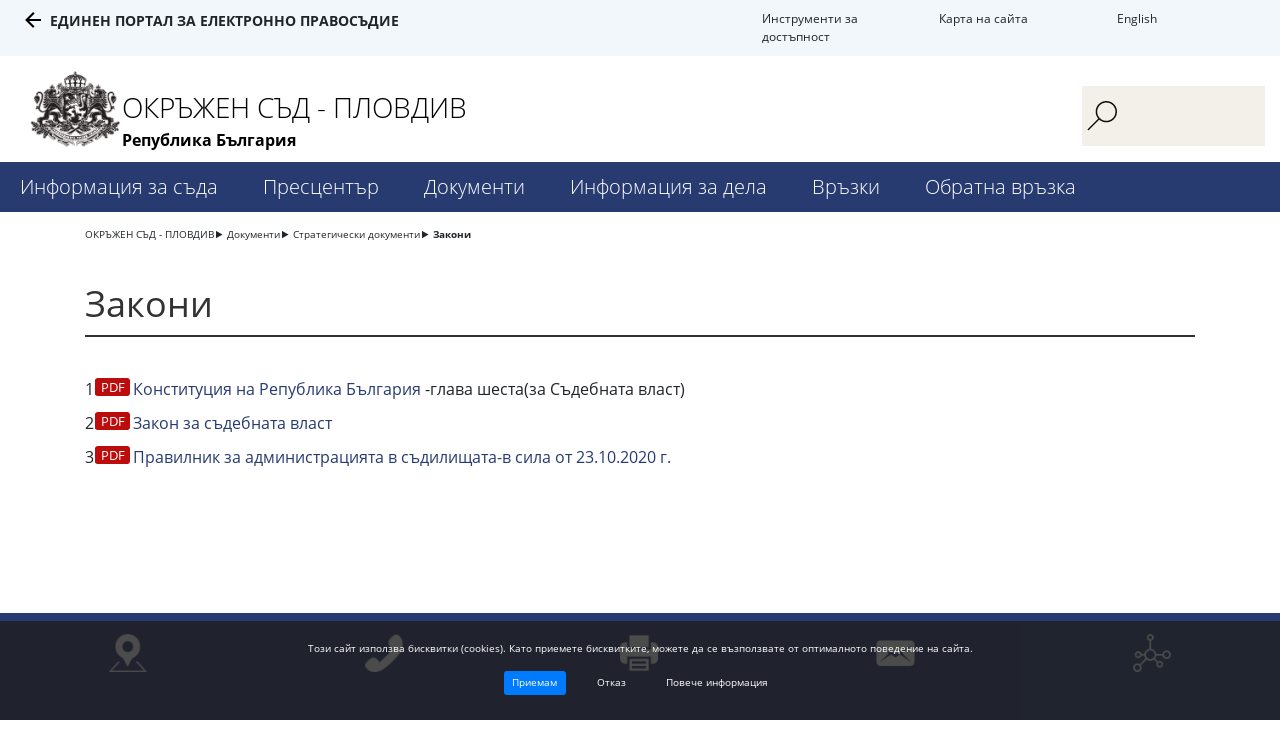

--- FILE ---
content_type: text/html; charset=UTF-8
request_url: https://plovdiv-os.justice.bg/bg/3922
body_size: 4075
content:
<!DOCTYPE html>
<html lang="bg" class="">
    <head>
        <meta charset="UTF-8">
        <meta name="viewport" content="width=device-width, initial-scale=1.0">
        <meta http-equiv="X-UA-Compatible" content="ie=edge">
        <link rel="stylesheet" href="https://maxcdn.bootstrapcdn.com/bootstrap/4.0.0/css/bootstrap.min.css" integrity="sha384-Gn5384xqQ1aoWXA+058RXPxPg6fy4IWvTNh0E263XmFcJlSAwiGgFAW/dAiS6JXm" crossorigin="anonymous">
        <script src="https://ajax.googleapis.com/ajax/libs/jquery/3.3.1/jquery.min.js"></script>
        <script src="/assets/js/dtpckr/dtpckr.js"></script>
        <link rel="stylesheet" href="/assets/styles/style.css">
        <link rel="stylesheet" href="/assets/js/dtpckr/dtpckr.css">
        <title>Закони</title>
                    </head>
    <body>
        
<header>
    <div class="container-fluid accessability-wrapper">
        <div class="row">
            <div class="top-menu">
                <div class="accessibility-menu" data-expire="Wed, 21 Jan 2026 15:41:44 +0200">
                    <a href="#" class="accessibility-btn accessibility-normal" title="Standard color version">C</a>
                    <a href="#" class="accessibility-btn accessibility-blue" title="High contrast - blue">C</a>
                    <a href="#" class="accessibility-btn accessibility-dark" title="High contrast - dark">C</a>
                    <a href="#" class="accessibility-btn accessibility-yellow" title="High contrast - yellow">C</a>
                    <a href="#" class="accessibility-btn font-large" title="Large font size">A+</a>
                    <a href="#" class="accessibility-btn font-normal" title="Normal font size">A</a>
                    <a href="#" class="accessibility-btn font-small" title="Small font size">A-</a>
                    <a class="accessibility-menu-btn close-btn" href="#" title="">X</a>
                </div>
            </div>
        </div>
        <div class="row">
            <div class="col-lg-4 portal">
                <a href="https://portal.justice.bg/">Единен портал за електронно правосъдие</a>
            </div>
            <div class="col-lg offset-md-3 col-md-3 access-tools">
                <a class="accessibility-menu-btn" href="#accessibility" tabindex="1">Инструменти за достъпност</a>
            </div>
            <div class="col-lg col-md-2 sitemap">
                <a href="/bg/sitemap">Карта на сайта</a>
            </div>
            <div class="col-lg col-md-1 lang">
                <a href="/en">English</a>
            </div>
        </div>
    </div>
    <div class="container-fluid header-container">
        <div class="row">
            <div class="col-md-2 col-xl-1">
                <img class="logo" src="/assets/images/gerb_site.png" />
            </div>
            <div class="col-md-6 col-xl-9">
                <a href="/bg">
                    <p class="site-title">ОКРЪЖЕН СЪД - ПЛОВДИВ</p>
                    <p class="bg">Република България</p>
                </a>
            </div>
            <div class="col-md-3 col-xl-2 search-wrapper">
                <form action="/bg/search" method="GET">
                    <button type="submit"></button> 
                    <input type="search" name="q"/>
                </form>
            </div>
        </div>
                    <div class="row menu-wrapper">
                <div class="show-menu">
                    <div class="bar1"></div>
                    <div class="bar2"></div>
                    <div class="bar3"></div>
                </div>
                <ul class="menu-list">
                                            <li class="menu-item"><a href="/bg/3894">Информация за съда<span class="mobile-sub"></span></a>
                                                    <ul class="submenu-list">
                                                                    <li><a href="/bg/3908">Представяне                                                                                    <span class="mobile-sub-small"></span>
                                                                            </a>
                                                                            <ul class="submenu-inner-list">
                                                                                            <li><a href="/bg/3909">История</a></li>
                                                                                            <li><a href="/bg/3900">Организационна структура</a></li>
                                                                                            <li><a href="/bg/12944">Компетентност</a></li>
                                                                                    </ul>
                                                                        </li>
                                                                    <li><a href="/bg/3895">Ръководство                                                                                    <span class="mobile-sub-small"></span>
                                                                            </a>
                                                                            <ul class="submenu-inner-list">
                                                                                            <li><a href="/bg/3896">Председател</a></li>
                                                                                            <li><a href="/bg/3897">Заместник председатели</a></li>
                                                                                    </ul>
                                                                        </li>
                                                                    <li><a href="/bg/3898">Състав                                                                            </a>
                                                                        </li>
                                                                    <li><a href="/bg/3901">Указател за контакт                                                                            </a>
                                                                        </li>
                                                                    <li><a href="/bg/3907">Местоположение                                                                            </a>
                                                                        </li>
                                                                    <li><a href="/bg/16350">Полезна информация                                                                                    <span class="mobile-sub-small"></span>
                                                                            </a>
                                                                            <ul class="submenu-inner-list">
                                                                                            <li><a href="/bg/3910">Банкови сметки</a></li>
                                                                                            <li><a href="/bg/3911">Съдебни такси</a></li>
                                                                                            <li><a href="/bg/3942">Вещи лица</a></li>
                                                                                            <li><a href="/bg/3944">Съдебни преводачи</a></li>
                                                                                            <li><a href="/bg/3943">Съдебни заседатели</a></li>
                                                                                            <li><a href="/bg/3906">Национално бюро за правна помощ</a></li>
                                                                                            <li><a href="/bg/19752">Сигнали по ЗЗЛПСПОИН</a></li>
                                                                                            <li><a href="/bg/20743">Съдебен център по Медиация</a></li>
                                                                                    </ul>
                                                                        </li>
                                                            </ul>
                                                </li>
                                            <li class="menu-item"><a href="/bg/news1/">Пресцентър<span class="mobile-sub"></span></a>
                                                    <ul class="submenu-list">
                                                                    <li><a href="/bg/news1">Новини                                                                                    <span class="mobile-sub-small"></span>
                                                                            </a>
                                                                            <ul class="submenu-inner-list">
                                                                                            <li><a href="/bg/news5">Съобщения</a></li>
                                                                                            <li><a href="/bg/16185">Прессъобщения</a></li>
                                                                                            <li><a href="/bg/16186">Седмичен бюлетин</a></li>
                                                                                    </ul>
                                                                        </li>
                                                                    <li><a href="/bg/news2">Инициативи и събития                                                                            </a>
                                                                        </li>
                                                                    <li><a href="/bg/news3">Обяви и конкурси                                                                            </a>
                                                                        </li>
                                                                    <li><a href="/bg/3917">Обявления публични продажби                                                                                    <span class="mobile-sub-small"></span>
                                                                            </a>
                                                                            <ul class="submenu-inner-list">
                                                                                            <li><a href="/bg/3918">Публични продажби (ДСИ)</a></li>
                                                                                            <li><a href="/bg/3919">Публични продажби (ЧСИ)</a></li>
                                                                                    </ul>
                                                                        </li>
                                                            </ul>
                                                </li>
                                            <li class="menu-item"><a href="/bg/3920">Документи<span class="mobile-sub"></span></a>
                                                    <ul class="submenu-list">
                                                                    <li><a href="/bg/3921">Стратегически документи                                                                                    <span class="mobile-sub-small"></span>
                                                                            </a>
                                                                            <ul class="submenu-inner-list">
                                                                                            <li><a href="/bg/3922">Закони</a></li>
                                                                                            <li><a href="/bg/3923">Наредби</a></li>
                                                                                            <li><a href="/bg/3924">Вътрешни правила</a></li>
                                                                                            <li><a href="/bg/3925">Правила за предоставяне на достъп до обществена информация</a></li>
                                                                                            <li><a href="/bg/3926">Правна рамка за медиацията</a></li>
                                                                                    </ul>
                                                                        </li>
                                                                    <li><a href="/bg/3927">Годишни отчетни доклади                                                                            </a>
                                                                        </li>
                                                                    <li><a href="/bg/3928">Декларации                                                                                    <span class="mobile-sub-small"></span>
                                                                            </a>
                                                                            <ul class="submenu-inner-list">
                                                                                            <li><a href="/bg/20023">Декларации по ЗПК</a></li>
                                                                                            <li><a href="/bg/12948">Декларации по ЗПКОНПИ</a></li>
                                                                                            <li><a href="/bg/12949">Декларации по ЗПУКИ</a></li>
                                                                                    </ul>
                                                                        </li>
                                                                    <li><a href="/bg/3929">Бланки и образци                                                                            </a>
                                                                        </li>
                                                                    <li><a href="/bg/3930">Други                                                                                    <span class="mobile-sub-small"></span>
                                                                            </a>
                                                                            <ul class="submenu-inner-list">
                                                                                            <li><a href="/bg/3931">Бюджет</a></li>
                                                                                    </ul>
                                                                        </li>
                                                            </ul>
                                                </li>
                                            <li class="menu-item"><a href="/bg/3932">Информация за дела<span class="mobile-sub"></span></a>
                                                    <ul class="submenu-list">
                                                                    <li><a href="//ecase.justice.bg/">Справки по дела                                                                            </a>
                                                                        </li>
                                                                    <li><a href="/bg/3934">График на заседания                                                                            </a>
                                                                        </li>
                                                                    <li><a href="/bg/3935">Съдебни актове                                                                            </a>
                                                                        </li>
                                                            </ul>
                                                </li>
                                            <li class="menu-item"><a href="/bg/3936">Връзки<span class="mobile-sub"></span></a>
                                                    <ul class="submenu-list">
                                                                    <li><a href="//portal.justice.bg/">Единен портал за електронно правосъдие                                                                            </a>
                                                                        </li>
                                                                    <li><a href="http://www.vss.justice.bg/">ВСС                                                                                    <span class="mobile-sub-small"></span>
                                                                            </a>
                                                                            <ul class="submenu-inner-list">
                                                                                            <li><a href="/bg/12955">Полезна информация</a></li>
                                                                                    </ul>
                                                                        </li>
                                                                    <li><a href="/bg/3939">Съдебен район                                                                                    <span class="mobile-sub-small"></span>
                                                                            </a>
                                                                            <ul class="submenu-inner-list">
                                                                                            <li><a href="/bg/3940">Адвокатска колегия</a></li>
                                                                                            <li><a href="/bg/3941">Нотариална камара</a></li>
                                                                                            <li><a href="/bg/3945">Синдици</a></li>
                                                                                            <li><a href="/bg/3946">Стажант юристи</a></li>
                                                                                    </ul>
                                                                        </li>
                                                                    <li><a href="/bg/3947">Други съдилища                                                                            </a>
                                                                        </li>
                                                                    <li><a href="/bg/3948">Други институции                                                                            </a>
                                                                        </li>
                                                            </ul>
                                                </li>
                                            <li class="menu-item"><a href="/bg/3949">Обратна връзка<span class="mobile-sub"></span></a>
                                                    <ul class="submenu-list">
                                                                    <li><a href="/bg/polls">Анкети                                                                            </a>
                                                                        </li>
                                                                    <li><a href="/bg/3951">Електронна кутия за предложения и сигнали                                                                            </a>
                                                                        </li>
                                                            </ul>
                                                </li>
                                    </ul>
            </div>
            </div>
</header>
<main>
        <div class="container">
        <div class="row">
            <div class="col-md-12">
                <ul class="breadcrumb-wrapper">
                                            <li><a href="/bg">ОКРЪЖЕН СЪД - ПЛОВДИВ</a></li>
                                            <li><a href="/bg/3920">Документи</a></li>
                                            <li><a href="/bg/3921">Стратегически документи</a></li>
                                            <li><a href="/bg/3922">Закони</a></li>
                                    </ul>
            </div>
        </div>
    </div>
    <div class="container inner-page-wrapper">
        <div class="row">
            <div class="col-md-12">
                <h2>Закони</h2>
                <p>1.<a href="/upload/3245/Constitution.pdf">Конституция на Република България</a> -глава шеста(за Съдебната власт)</p>
<p>2.<a href="/upload/3246/ZSV.pdf">Закон за съдебната власт</a></p>
<p>3.<a href="/upload/60276/ПРАВИЛНИК%20ЗА АДМИНИСТРАЦИЯТА В СЪДИЛИЩАТА-23.10.2020.pdf">Правилник за администрацията в съдилищата-в сила от 23.10.2020 г.</a></p>
<p>&nbsp;</p>            </div>
        </div>
    </div>
</main>

<footer >
        <div class="container-fluid contacts-wrapper">
        <div class="row">
            <div class="col-md-4 col-lg address">
                <p>Адрес</p>
                <p><a href="https://plovdiv-os.justice.bg/bg/3907">4000 гр.Пловдив</a></p>
<p><a href="https://plovdiv-os.justice.bg/bg/3907">бул. Шести септември № 167</a></p>            </div>
            <div class="col-md-4 col-lg phones">
                <p>Телефони</p>
                <p><span style="text-decoration: underline; color: #ecf0f1;"><strong><a style="color: #ecf0f1; text-decoration: underline;" href="https://plovdiv-os.justice.bg/bg/3901">ЗА КОНТАКТ</a></strong></span></p>
<p>&nbsp;</p>            </div>
            <div class="col-md-4 col-lg fax">
                <p>Факс</p>
                <p>+359 (32) 623 129</p>            </div>
            <div class="col-md-4 col-lg mail">
                <p>E-mail</p>
                <p><img src="/upload/88392/Email_test.jpg" alt="" width="257" height="46" /></p>            </div>
            <div class="col-md-4 col-lg social">
                <p>Социални мрежи</p>
                            </div>
        </div>
        <a href="#" class="to-top-wrapper"><p class="to-top">горе</p></a>
    </div>
    <div class="container">
        <div class="row justify-content-center">
            <p class="links-inner">
                <a href="https://portal.justice.bg" target="_blank">Единен портал за електронно правосъдие</a>
                <a class="middle-link" href="/bg/cookiepolicy">Политика за достъпност</a>
                <a href="/bg/dataprotection">Политика за защита на личните данни</a>
            </p>
        </div>
        <div class="row">
            <p class="common-info">Проект „Доразвитие и централизиране на порталите в СП за достъп на граждани до информация, е-услуги и е-правосъдие“, се осъществява с финансовата подкрепа на Оперативна програма „Добро управление“ 2014-2020, съфинансирана от Европейския съюз чрез Европейския социален фонд</p>
        </div>
    </div>
    <div class="container logos-wrapper">
        <div class="row">
            <div class="col-lg ">
                <a href="#" class="eu"></a>
            </div>
            <div class="col-lg">
                <a href="#" class="opdu"></a>
            </div>
        </div>
        <div class="row justify-content-center">
            <p class="justice-council">&copy; 2026 Висш Съдебен Съвет - Република България</p>
        </div>
    </div>
</footer>
                    <div id="cookies" data-expire="Tue, 21 Apr 2026 15:41:44 +0300">
                <p>Този сайт използва бисквитки (cookies). Като приемете бисквитките, можете да се възползвате от оптималното поведение на сайта.</p>
                <a href="#" class="btn btn-primary btn-accept">Приемам</a>
                <a href="#" class="btn btn-default btn-refuse">Отказ</a>
                <a href="/bg/cookiepolicy" class="btn btn-default">Повече информация</a>
            </div>
                <script src="/assets/js/script.js"></script>
    </body>
</html>

--- FILE ---
content_type: text/css; charset=utf-8
request_url: https://plovdiv-os.justice.bg/assets/js/dtpckr/dtpckr.css
body_size: 1246
content:
.jquery-dtpckr { background:white; border-radius:4px; padding:10px; box-shadow:0 0 2px gray; border:1px solid #ebebeb; overflow:hidden; position:relative; }
.jquery-dtpckr-table { width:100%; float:left; *zoom:1; }
.jquery-dtpckr-item,
.jquery-dtpckr-week,
th.jquery-dtpckr-day { text-align:center; line-height:2.6em; }

.jquery-dtpckr-popup { display:none; position:absolute; z-index: 1000; }

/* widths */
.jquery-dtpckr-day { width:14.2857%; }
.jquery-dtpckr-with-week .jquery-dtpckr-day,
.jquery-dtpckr-with-week .jquery-dtpckr-week { width:12.5%; }
.jquery-dtpckr-month,
.jquery-dtpckr-year { width:33.333%; }

/* styles */
.jquery-dtpckr-striped .jquery-dtpckr-odd-row { background:#efefef; }
.jquery-dtpckr-item { cursor:pointer; text-shadow:1px 1px 0 white; border-radius:2px; }
.jquery-dtpckr-item:hover { background:silver; box-shadow:inset 0 0 3px gray; }
.jquery-dtpckr-week { color:gray; }
.jquery-dtpckr-day-sat,
.jquery-dtpckr-day-sun { color:#8b0000; }
.jquery-dtpckr-prev-month, 
.jquery-dtpckr-next-month { color:silver; }
.jquery-dtpckr-item-disabled,
.jquery-dtpckr-disabled .jquery-dtpckr-day { color:gray; cursor:default;  }
.jquery-dtpckr-no-prev .jquery-dtpckr-prev-month,
.jquery-dtpckr-no-next .jquery-dtpckr-next-month { text-indent: -200px; white-space:nowrap; overflow:hidden; cursor:default; color:rgba(0,0,0,0); background:transparent; }
.jquery-dtpckr-item-disabled:hover,
.jquery-dtpckr-disabled .jquery-dtpckr-item:hover,
.jquery-dtpckr-no-prev .jquery-dtpckr-prev-month:hover,
.jquery-dtpckr-no-next .jquery-dtpckr-next-month:hover { background:transparent; box-shadow:none; }
.jquery-dtpckr-item-selected,
.jquery-dtpckr-item-selected:hover { background:#00aaff; border-radius:0; }
.jquery-dtpckr-item-disabled.jquery-dtpckr-item-selected,
.jquery-dtpckr-item-disabled.jquery-dtpckr-item-selected:hover,
.jquery-dtpckr-disabled .jquery-dtpckr-item-selected,
.jquery-dtpckr-disabled .jquery-dtpckr-item-selected:hover { background:#66aaff; border-radius:0; color:#333; }
.jquery-dtpckr-today { font-weight:bold; }

.jquery-dtpckr-navigation { padding-bottom:10px; border-bottom:1px solid gray; }
.jquery-dtpckr-prev,
.jquery-dtpckr-next { float:left; height:20px; width:20px; text-decoration:none; background:silver; border-radius:3px; color:black; text-align:center; line-height:20px; font-weight:bold; }
.jquery-dtpckr-next { float:right; }
.jquery-dtpckr-current { display:block; margin:0 25px; text-align:center; color:black; text-decoration:none; line-height:20px; font-weight:bold; }
.jquery-dtpckr-current > span { display:inline-block; text-align:center; padding:0 25px; }
.jquery-dtpckr-navigation > .jquery-dtpckr-navigation-disabled { background:#ebebeb; color:silver; }

.jquery-dtpckr-time { padding-top:10px; border-top:1px solid gray; text-align:center; clear:both; }
.jquery-dtpckr-time > select, 
.jquery-dtpckr-time > input { display:inline-block; width:20%; border:1px solid gray; padding:2px; text-align:center; border-radius:2px; }
.jquery-dtpckr-time > select { width:24%; text-align:left; }
.jquery-dtpckr-time > .jquery-dtpckr-time-single { width:75%; text-align:center; }
.jquery-dtpckr-slider { height:0; margin:10px 35px 15px 10px; border-top:1px solid gray; border-bottom:1px solid silver; position:relative; }
.jquery-dtpckr-slider-handle { position:absolute; width:10px; height:10px; left:0; margin-top:-6px; margin-left:-6px; top:0; border-radius:5px; box-shadow:inset 0 0 2px white; background:silver; border:1px solid gray; }
.jquery-dtpckr-slider-panel { position:absolute; left:100%; width:25px; height:20px; line-height:20px; top:-11px; text-align:right; }

.jquery-dtpckr-clear { padding-top:10px; border-top:1px solid gray; text-align:center; clear:both; }
.jquery-dtpckr-clear > a { display:inline-block; }
.jquery-dtpckr-time + .jquery-dtpckr-clear { margin-top:10px; }

.jquery-dtpckr-blend { display:none; position:absolute; left:0; top:0; margin:0; padding:0; z-index:999; width:0px; height:0; overflow:hidden; }
@media (max-width: 768px) {
	.jquery-dtpckr { width:auto !important; }
	.jquery-dtpckr-table { display:none !important; }
	.jquery-dtpckr-table-main { display:table !important; width:100% !important; }
	.jquery-dtpckr-navigation > .jquery-dtpckr-current > span { display:none !important; }
	.jquery-dtpckr-navigation > .jquery-dtpckr-current > .jquery-dtpckr-current-nav { display:inline-block !important; }
	.jquery-dtpckr-popup { width:90% !important; min-width:300px !important; position:fixed !important; left:5% !important; top:10% !important; padding:10px 0px !important; }
	.jquery-dtpckr-popup .jquery-dtpckr-navigation { padding:0 10px 10px 10px; }
	.jquery-dtpckr-blend { display:none; }
	.jquery-dtpckr th, .jquery-dtpckr td { height:40px; }
	.jquery-dtpckr-blend-on { background:rgba(0,0,0,0.5); display:block; }
}
@media (max-width: 320px) {
	.jquery-dtpckr-popup { width:300px !important; left:10px !important; top:20px !important; }
}